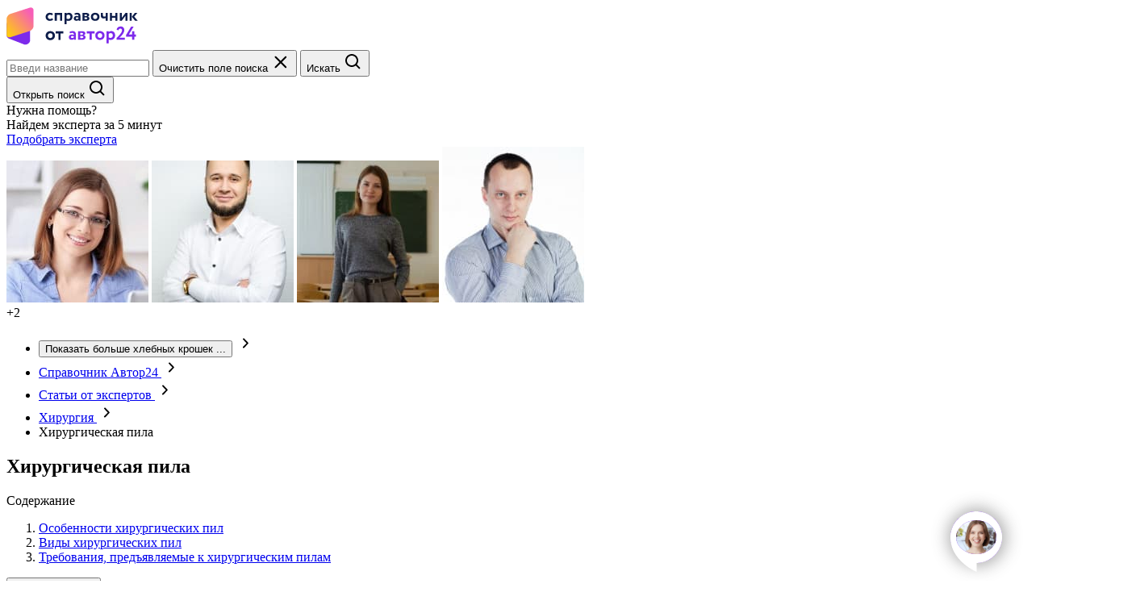

--- FILE ---
content_type: text/html; charset=utf-8
request_url: https://spravochnick.ru/hirurgiya/hirurgicheskaya_pila/
body_size: 18715
content:

<!doctype html>
<html lang="ru">
<head>
    <meta charset="UTF-8">
    <meta
        name="viewport"
        content="width=device-width, user-scalable=no, initial-scale=1.0, maximum-scale=1.0, minimum-scale=1.0"
    >
    <title>Хирургическая пила</title>
    <meta name="description" content="В данной статье вы расскажете об особенностях и видах хирургических пил,а также о предъявляемых к ним требованиях.  ">

    <meta name="robots" content="index, follow">
    <link rel="icon" href="/assets/img/favicon/icon.svg" type="image/svg+xml">
<link rel="icon" href="/assets/img/favicon/192x192.png" sizes="192x192" type="image/png">
<link rel="icon" href="/assets/img/favicon/512x512.png" sizes="512x512" type="image/png">
<link rel="apple-touch-icon" href="/assets/img/favicon/180x180.png">
<link rel="mask-icon" href="/assets/img/favicon/safari_pin.svg" color="#7D2AEB">

        <link rel="stylesheet" href="/assets/build/css/handbook2022.bundle.css?v=18fa5800a280908ffbeb09d9c71fcbe6">

                        
    

    <script type="application/ld+json">
    {
        "@context": "http://schema.org",
        "@type": "Article",
        "mainEntityOfPage": {
            "@type" : "WebPage",
            "@id": "https://spravochnick.ru/hirurgiya/hirurgicheskaya_pila/"
        },
        "headline": "Хирургическая пила",
        "image": {
            "@type" : "ImageObject",
            "url" : "https://avtor24.ru/assets/img/logo_invert.png",
            "width" : 230,
            "height" : 82
        },
        "datePublished" : "21 02 2026",
        "dateModified" : "21 02 2026",
        "publisher": {
        "@type" : "Organization",
        "name" : "Автор24",
        "url" : "https://avtor24.ru",
        "logo": {
            "@type" : "ImageObject",
            "url" : "https://avtor24.ru/assets/img/logo_invert.png",
            "width" : 115,
            "height" : 41
        },
        "email" : "support@avtor24.ru",
        "telephone" : "8-800-775-03-30"
        },
        "description" : "В данной статье вы расскажете об особенностях и видах хирургических пил,а также о предъявляемых к ним требованиях."
    }
</script>


            
            <!-- Yandex.Metrika counter -->
    <script type="text/javascript">
        (function (m, e, t, r, i, k, a) {
            m[i] = m[i] || function () {
                (m[i].a = m[i].a || []).push(arguments)
            };
            m[i].l = 1 * new Date();
            k = e.createElement(t), a = e.getElementsByTagName(t)[0], k.async = 1, k.src = r, a.parentNode.insertBefore(k, a)
        })(window, document, "script", "https://mc.yandex.ru/metrika/tag.js", "ym");

        let yaParams2 = {};

        ym(48984455, "init", {
            clickmap: true,
            trackLinks: true,
            accurateTrackBounce: true,
            webvisor: true,
            params: yaParams2
        });
    </script>
    <!-- /Yandex.Metrika counter -->

    </head>

<body class="root">
        <!-- Yandex.Metrika counter -->
    <noscript>
        <div><img src="https://mc.yandex.ru/watch/48984455" style="position:absolute; left:-9999px;" alt=""/></div>
    </noscript>
    <!-- /Yandex.Metrika counter -->


    <header class="fixed-header" data-section="fixed-header">
    <div class="fixed-header__inner content-wrapper">
        <div class="fixed-header__top-box">
            <a class="fixed-header__logo-link" href="https://avtor24.ru/?ref=24aaf8aac8979eb8">
                <img
                    class="fixed-header__logo-img"
                    src="/assets/img/_shared/logos/handbook-v2.svg"
                    alt="Справочник от Автор24"
                >
            </a>

            <div class="fixed-header__search-box" data-search-showed>
                <form class="search-form" action="https://spravochnick.ru/search/">
    <div class="search-form__field" data-js="search-field">
        <input
            class="search-form__input search-form__input--size_s search-form__input--outlined search-form__input--rounded text text--m"
            type="text"
            name="q"
            value=""
            placeholder="Введи название"
            aria-label="Введи название статьи в поиск"
            required
            data-js="searchInput"
        >
        <button class="search-form__reset-btn" type="button" data-js="clearInput">
            <span class="visually-hidden">Очистить поле поиска</span>
            <svg width="24" height="24" viewBox="0 0 24 24" xmlns="http://www.w3.org/2000/svg" aria-hidden="true">
  <path fill-rule="evenodd" clip-rule="evenodd" d="M6.201 4.92923C5.81048 4.53871 5.17731 4.5387 4.78679 4.92923C4.39626 5.31975 4.39626 5.95292 4.78679 6.34344L10.4437 12.0003L4.78683 17.6572C4.39631 18.0477 4.39631 18.6809 4.78683 19.0714C5.17736 19.4619 5.81052 19.4619 6.20104 19.0714L11.8579 13.4145L17.5147 19.0714C17.9052 19.4619 18.5384 19.4619 18.9289 19.0714C19.3194 18.6808 19.3194 18.0477 18.9289 17.6572L13.2721 12.0003L18.929 6.34347C19.3195 5.95295 19.3195 5.31978 18.929 4.92926C18.5384 4.53873 17.9053 4.53873 17.5148 4.92926L11.8579 10.5861L6.201 4.92923Z" fill="currentColor"/>
</svg>
        </button>
        <button class="search-form__submit-btn">
            <span class="visually-hidden">Искать</span>
            <svg width="24" height="24" viewBox="0 0 24 24" fill="currentColor" xmlns="http://www.w3.org/2000/svg" aria-hidden="true">
<path d="M10 18C11.775 17.9996 13.4988 17.4054 14.897 16.312L19.293 20.708L20.707 19.294L16.311 14.898C17.405 13.4997 17.9996 11.7754 18 10C18 5.589 14.411 2 10 2C5.589 2 2 5.589 2 10C2 14.411 5.589 18 10 18ZM10 4C13.309 4 16 6.691 16 10C16 13.309 13.309 16 10 16C6.691 16 4 13.309 4 10C4 6.691 6.691 4 10 4Z" fill="currentColor"/>
</svg>
        </button>
    </div>
</form>
            </div>

                            <button class="fixed-header__btn-show-search" data-js="searchMobileBtn" type="button">
                    <span class="visually-hidden">Открыть поиск</span>
                    <svg width="24" height="24" viewBox="0 0 24 24" fill="currentColor" xmlns="http://www.w3.org/2000/svg" aria-hidden="true">
<path d="M10 18C11.775 17.9996 13.4988 17.4054 14.897 16.312L19.293 20.708L20.707 19.294L16.311 14.898C17.405 13.4997 17.9996 11.7754 18 10C18 5.589 14.411 2 10 2C5.589 2 2 5.589 2 10C2 14.411 5.589 18 10 18ZM10 4C13.309 4 16 6.691 16 10C16 13.309 13.309 16 10 16C6.691 16 4 13.309 4 10C4 6.691 6.691 4 10 4Z" fill="currentColor"/>
</svg>
                </button>
                    </div>

        <div class="header-expert-promo ">
    <div class="header-expert-promo__text text text--s">
        Нужна помощь?<br> Найдем&nbsp;эксперта&nbsp;за&nbsp;5&nbsp;минут
    </div>

    <a class="action-button action-button--size_m action-button--fill-violet"
       href="https://avtor24.ru/?ref=24aaf8aac8979eb8"
       target="_blank"
    >
        <span class="text text--m text--bold">Подобрать эксперта</span>
    </a>

    <div class="header-expert-promo__images">
                    <img class="header-expert-promo__img"
                 src="/assets/img/_handbook/header_expert_promo/expert_1.jpg"
                 role="presentation"
            >
                    <img class="header-expert-promo__img"
                 src="/assets/img/_handbook/header_expert_promo/expert_2.jpg"
                 role="presentation"
            >
                    <img class="header-expert-promo__img"
                 src="/assets/img/_handbook/header_expert_promo/expert_3.jpg"
                 role="presentation"
            >
                    <img class="header-expert-promo__img"
                 src="/assets/img/_handbook/header_expert_promo/expert_4.jpg"
                 role="presentation"
            >
        
        <div class="header-expert-promo__img text text--m">+2</div>
    </div>
</div>
    </div>
</header>

<main class="main">
        <div class="main__article">
        <nav class="breadcrumbs content-wrapper" aria-label="Хлебные крошки" data-js="breadcrumbs">
    <ul class="breadcrumbs__list">
        <li class="breadcrumbs__item breadcrumbs__item--more">
            <button
                class="breadcrumbs__more-btn"
                type="button"
                data-js="moreButton"
            >
                <span class="visually-hidden">Показать больше хлебных крошек</span>
                ...
            </button>
            <svg width="25" height="24" viewBox="0 0 25 24" fill="none" xmlns="http://www.w3.org/2000/svg" aria-hidden="true">
<path d="M15.8648 12.5094C15.8653 12.7093 15.7839 12.9031 15.6349 13.057L10.6375 18.1909C10.4679 18.3656 10.2241 18.4755 9.9598 18.4964C9.69551 18.5172 9.43236 18.4474 9.22825 18.3021C9.02414 18.1569 8.89578 17.9482 8.87142 17.7219C8.84705 17.4957 8.92867 17.2704 9.09832 17.0957L13.576 12.5094L9.25824 7.92315C9.17521 7.83563 9.11321 7.73492 9.0758 7.62682C9.03839 7.51872 9.0263 7.40536 9.04023 7.29324C9.05417 7.18113 9.09384 7.07248 9.15698 6.97353C9.22013 6.87459 9.30549 6.7873 9.40816 6.71669C9.51093 6.63833 9.63149 6.57899 9.7623 6.54237C9.8931 6.50576 10.0313 6.49266 10.1683 6.50391C10.3053 6.51515 10.4381 6.5505 10.5584 6.60772C10.6787 6.66495 10.7839 6.74283 10.8674 6.83648L15.6949 11.9704C15.8204 12.1287 15.8802 12.3185 15.8648 12.5094Z" fill="currentColor"/>
</svg>
        </li>
        <li class="breadcrumbs__item" data-mobile-hidden>
            <a class="breadcrumbs__link text text--m" href="https://spravochnick.ru/">
                Справочник Автор24
            </a>
            <svg width="25" height="24" viewBox="0 0 25 24" fill="none" xmlns="http://www.w3.org/2000/svg" aria-hidden="true">
<path d="M15.8648 12.5094C15.8653 12.7093 15.7839 12.9031 15.6349 13.057L10.6375 18.1909C10.4679 18.3656 10.2241 18.4755 9.9598 18.4964C9.69551 18.5172 9.43236 18.4474 9.22825 18.3021C9.02414 18.1569 8.89578 17.9482 8.87142 17.7219C8.84705 17.4957 8.92867 17.2704 9.09832 17.0957L13.576 12.5094L9.25824 7.92315C9.17521 7.83563 9.11321 7.73492 9.0758 7.62682C9.03839 7.51872 9.0263 7.40536 9.04023 7.29324C9.05417 7.18113 9.09384 7.07248 9.15698 6.97353C9.22013 6.87459 9.30549 6.7873 9.40816 6.71669C9.51093 6.63833 9.63149 6.57899 9.7623 6.54237C9.8931 6.50576 10.0313 6.49266 10.1683 6.50391C10.3053 6.51515 10.4381 6.5505 10.5584 6.60772C10.6787 6.66495 10.7839 6.74283 10.8674 6.83648L15.6949 11.9704C15.8204 12.1287 15.8802 12.3185 15.8648 12.5094Z" fill="currentColor"/>
</svg>
        </li>
        <li class="breadcrumbs__item" data-mobile-hidden>
            <a class="breadcrumbs__link text text--m" href="https://spravochnick.ru/expert/">
                Статьи от экспертов
            </a>
            <svg width="25" height="24" viewBox="0 0 25 24" fill="none" xmlns="http://www.w3.org/2000/svg" aria-hidden="true">
<path d="M15.8648 12.5094C15.8653 12.7093 15.7839 12.9031 15.6349 13.057L10.6375 18.1909C10.4679 18.3656 10.2241 18.4755 9.9598 18.4964C9.69551 18.5172 9.43236 18.4474 9.22825 18.3021C9.02414 18.1569 8.89578 17.9482 8.87142 17.7219C8.84705 17.4957 8.92867 17.2704 9.09832 17.0957L13.576 12.5094L9.25824 7.92315C9.17521 7.83563 9.11321 7.73492 9.0758 7.62682C9.03839 7.51872 9.0263 7.40536 9.04023 7.29324C9.05417 7.18113 9.09384 7.07248 9.15698 6.97353C9.22013 6.87459 9.30549 6.7873 9.40816 6.71669C9.51093 6.63833 9.63149 6.57899 9.7623 6.54237C9.8931 6.50576 10.0313 6.49266 10.1683 6.50391C10.3053 6.51515 10.4381 6.5505 10.5584 6.60772C10.6787 6.66495 10.7839 6.74283 10.8674 6.83648L15.6949 11.9704C15.8204 12.1287 15.8802 12.3185 15.8648 12.5094Z" fill="currentColor"/>
</svg>
        </li>
                    <li class="breadcrumbs__item" >
                <a class="breadcrumbs__link text text--m" href="https://spravochnick.ru/hirurgiya/">
                    Хирургия
                </a>
                <svg width="25" height="24" viewBox="0 0 25 24" fill="none" xmlns="http://www.w3.org/2000/svg" aria-hidden="true">
<path d="M15.8648 12.5094C15.8653 12.7093 15.7839 12.9031 15.6349 13.057L10.6375 18.1909C10.4679 18.3656 10.2241 18.4755 9.9598 18.4964C9.69551 18.5172 9.43236 18.4474 9.22825 18.3021C9.02414 18.1569 8.89578 17.9482 8.87142 17.7219C8.84705 17.4957 8.92867 17.2704 9.09832 17.0957L13.576 12.5094L9.25824 7.92315C9.17521 7.83563 9.11321 7.73492 9.0758 7.62682C9.03839 7.51872 9.0263 7.40536 9.04023 7.29324C9.05417 7.18113 9.09384 7.07248 9.15698 6.97353C9.22013 6.87459 9.30549 6.7873 9.40816 6.71669C9.51093 6.63833 9.63149 6.57899 9.7623 6.54237C9.8931 6.50576 10.0313 6.49266 10.1683 6.50391C10.3053 6.51515 10.4381 6.5505 10.5584 6.60772C10.6787 6.66495 10.7839 6.74283 10.8674 6.83648L15.6949 11.9704C15.8204 12.1287 15.8802 12.3185 15.8648 12.5094Z" fill="currentColor"/>
</svg>
            </li>
                <li class="breadcrumbs__item">
            <span class="text text--m">
                Хирургическая пила
            </span>
        </li>
    </ul>
</nav>

        <article class="article content-wrapper" data-js="articleRoot">
    <h1 class="article__headline headline headline--1">Хирургическая пила</h1>
    <div class="article__inner">
        <div class="article__content-box">
                            <nav class="article__nav article-nav">
    <div class="article-nav__headline headline headline--2">Содержание</div>
    <ol class="article-nav__list">
                    <li class="article-nav__list-item text text--l">
                <a class="article-nav__anchor" href="#osobennosti-hirurgicheskih-pil">Особенности хирургических пил</a>
            </li>
                    <li class="article-nav__list-item text text--l">
                <a class="article-nav__anchor" href="#vidy-hirurgicheskih-pil">Виды хирургических пил</a>
            </li>
                    <li class="article-nav__list-item text text--l">
                <a class="article-nav__anchor" href="#trebovaniya-predyavlyaemye-k-hirurgicheskim-pilam">Требования, предъявляемые к хирургическим пилам</a>
            </li>
            </ol>
    <footer class="article-nav__footer">
        <div class="share" data-js="shareRootElement">
            <button class="article-nav__button" type="button" data-js="shareBtn">
                <span class="text text--l text--bold">Поделиться</span>
                <svg width="24" height="24" viewBox="0 0 24 24" xmlns="http://www.w3.org/2000/svg" aria-hidden="true">
<path d="M23.47 11.2344L13.72 2.23438C13.47 1.99438 13.1 1.93438 12.78 2.07438C12.46 2.21438 12.26 2.52438 12.26 2.87438V8.01438C1.85 8.32438 1 14.0244 1 20.8844C1 21.2944 1.28 21.6444 1.68 21.7344C2.09 21.8244 2.49 21.6244 2.66 21.2744C4.02 18.5444 5.31 15.9644 12.25 15.7744V20.8844C12.25 21.2344 12.46 21.5444 12.77 21.6844C12.88 21.7344 13 21.7544 13.12 21.7544C13.34 21.7544 13.55 21.6744 13.71 21.5244L23.46 12.5244C23.64 12.3644 23.74 12.1244 23.74 11.8844C23.74 11.6444 23.64 11.4044 23.46 11.2444L23.47 11.2344ZM13.13 14.0044C6.77 14.0044 4.26 15.8344 2.87 17.5444C3.3 12.6044 5.21 9.75438 13.13 9.75438C13.61 9.75438 14.01 9.36438 14.01 8.87438V4.87438L21.59 11.8744L14.01 18.8744V14.8744C14.01 14.3944 13.62 13.9944 13.13 13.9944V14.0044Z" fill="currentColor"/>
</svg>
            </button>

            <div class="share__dropdown" data-js="shareDropdown">
                <ul class="share__list">
                    <li class="share__list-item">
                        <button
                            class="share__social-btn text text--m"
                            type="button"
                            data-js="socialSharingBtn"
                            data-social="telegram"
                        >
                            Telegram
                        </button>
                    </li>
                    <li class="share__list-item">
                        <button
                            class="share__social-btn text text--m"
                            type="button"
                            data-js="socialSharingBtn"
                            data-social="whatsapp"
                        >
                            Whatsapp
                        </button>
                    </li>
                    <li class="share__list-item">
                        <button
                            class="share__social-btn text text--m"
                            type="button"
                            data-js="socialSharingBtn"
                            data-social="vk"
                        >
                            Вконтакте
                        </button>
                    </li>
                    <li class="share__list-item">
                        <button
                            class="share__social-btn text text--m"
                            type="button"
                            data-js="socialSharingBtn"
                            data-social="ok"
                        >
                            Одноклассники
                        </button>
                    </li>
                    <li class="share__list-item">
                        <button
                            class="share__social-btn text text--m"
                            type="button"
                            data-js="socialSharingBtn"
                            data-social="email"
                        >
                            Email
                        </button>
                    </li>
                </ul>
            </div>
        </div>

        <button class="article-nav__button" type="button" data-js="GOSTModalTrigger">
            <span class="text text--l text--bold">Ссылка по ГОСТ</span>
            <svg width="24" height="24" viewBox="0 0 24 24" xmlns="http://www.w3.org/2000/svg" aria-hidden="true">
<path d="M14.7031 24H5.75C3.68219 24 2 22.3178 2 20.25V7.54688C2 5.47906 3.68219 3.79688 5.75 3.79688H14.7031C16.7709 3.79688 18.4531 5.47906 18.4531 7.54688V20.25C18.4531 22.3178 16.7709 24 14.7031 24ZM5.75 5.67188C4.71619 5.67188 3.875 6.51306 3.875 7.54688V20.25C3.875 21.2838 4.71619 22.125 5.75 22.125H14.7031C15.7369 22.125 16.5781 21.2838 16.5781 20.25V7.54688C16.5781 6.51306 15.7369 5.67188 14.7031 5.67188H5.75ZM22.2031 17.9062V3.75C22.2031 1.68219 20.5209 0 18.4531 0H8.04688C7.52905 0 7.10938 0.419678 7.10938 0.9375C7.10938 1.45532 7.52905 1.875 8.04688 1.875H18.4531C19.4869 1.875 20.3281 2.71619 20.3281 3.75V17.9062C20.3281 18.4241 20.7478 18.8438 21.2656 18.8438C21.7834 18.8438 22.2031 18.4241 22.2031 17.9062Z" fill="currentColor"/>
</svg>
        </button>
    </footer>
</nav>
            
            <a
    class="banner-link-1 article__banner-link-1"
    href="https://avtor24.ru/?ref=24aaf8aac8979eb8"
    aria-label="Помощь с выполнением учебных работ"
>
    <img class="banner-link-1__img" src="/assets/img/_handbook/banner/article_banner_1.webp?v=1" alt="Нужен зачет? С Автор24 легко" />
</a>

            <div class="article__author-info">
                                    <section class="banner-1__expert-banner" aria-label="Статья написана экспертом Автор24">
    <div class="banner-1__expert-banner-title headline headline--3">
        Статья написана экспертом <span>Автор24</span>
    </div>
    <p class="banner-1__expert-banner-text text text--m">
        С нами работают 108&nbsp;689 преподавателей из 185 областей знаний.
        Мы публикуем только качественные материалы
    </p>
    <a
        class="banner-1__link action-button action-button--size_m action-button--fill-yellow"
        href="https://avtor24.ru/unreg-order/?ref=e4621558a92b980c"
        target="_blank"
    >
        <span class="text text--m text--bold">Как работает сервис?</span>
    </a>
</section>

                            </div>

            <div class="article__body">
                <div class="m-definitonLayout__content"><h2><a id="osobennosti-hirurgicheskih-pil"></a> Особенности хирургических пил</h2><div class="m-definitonLayout m-definitonLayout--green">
	<div class="m-definitonLayout__heading"><span>Определение 1</span></div>
	<div class="m-definitonLayout__content">
		<p>Хирургическая пила — это хирургический инструмент специального назначения. Хирургические пилы используют для перепиливания костей при ампутации конечности либо перед остеосинтезом (костной пластикой) за счет возвратно-поступательных движений большого количества заточенных клиньев, расположенных на кромке лезвия.</p>
	</div>
</div><p>Хирургические пилы предназначены для распиливания костей при ампутациях и проведении пластических операций.</p><p>Каждая пила имеет три части: функциональную, или рабочую часть (непосредственно выполняет работу); приводную (управляющую) или манипуляционную часть — которую удерживает оператор; промежуточную часть (соединяет рабочую и манипуляционную части, передает движение от одной части пилы другой).</p>
<p>Рабочая часть пилы имеет размеры и форму, позволяющие наилучшим образом произвести распил. Качество выполнения рабочей части — определяющий критерий для качества любого инструмента. Манипуляционная часть пилы имеет такие размеры и форму, которые обеспечивают максимальное удобство для выполнения приема с помощью инструмента.</p><p>Конструктивные особенности хирургических пил:</p><ul>
<li>полотно пилы (рабочая часть) выполнена в двух вариантах: плоском, или листовом и проволочном (лезвие имеет вид 3-4 витков стальной проволоки);</li>
<li>для удержания полотна пилы есть рукоятка, имеющая вид рамки или Т-образной конструкции;</li>
<li>чтобы придать лезвию пилы жесткость, на его верхнюю кромку помещают П-образную направляющую;</li>
<li>полотно пилы изготавливают из стали марки У7А, У8А упругой и достаточно твердой.</li>
</ul><p>В рамочной пиле плотно закреплено полотно, которое дополнительно натягивают винтом с кольцеобразной головкой. Пила может быть укомплектована полотнами разной ширины (6 мм, 9 мм, 12 мм).</p><h2><a id="vidy-hirurgicheskih-pil"></a> Виды хирургических пил</h2><p>Виды хирургических пил:</p>
<section class="article__banner article-banner-3" aria-label="Полезно для написания работы по теме">
    <div class="article-banner-3__headline headline headline--2">«Хирургическая пила» 👇</div>
    <div class="article-banner-3__cards">
        <section class="article-banner-3__card" aria-label="Готовые работы студентов">
            <div class="text text--xl text--bold">
                Помощь автора по теме работы
            </div>
            <a class="article-banner-3__card-link action-button action-button--size_m action-button--fill-violet" href="https://avtor24.ru/unreg-order/?ref=2b974c0290dc97fc" onclick="yaCounter12075784.reachGoal('main-block-article-sprav', {main_block: {'click_ready':1}});" target="_blank">
                <span class="text text--m text--bold">Найти автора</span>
            </a>
        </section>
    </div>
</section>
<ul>
<li>дугообразные — конструкция зажимов позволяет устанавливать лезвия под определенным углом к плоскости дуги (под углом 45° и 60°, перпендикулярно к поверхности опила);</li>
<li>листовые — лезвие пилы переходит в ее рукоятку, применяются при патологических вскрытиях; жесткость пилы повышена за счет хомута (П-образной планки), надетой на полотно сверху; рукоятка металлическая литая или из пластмассы; рамка листовой пилы может быть прямоугольной, трапециевидной или дугообразной формы;</li>
<li>ножевые — предназначены для распиливания мелких трубчатых костей, имеет более мелкий зуб, чем листовые и рамочные пилы;</li>
<li>проволочные витые — применяются при трепанации черепа, состоит из стальных проволок, навитых друг на друга; по концам пилы есть петли для двух ручек; проводник и ручки отпускаются отдельно;</li>
<li>для разрезания гипсовых повязок — небольшая листовая пила с ручкой, рабочая часть имеет закругление.</li>
</ul><p>Проволочная пила Джильи-Оливекрона предназначена для распиливания костной ткани. Варианты использования проволочной пилы: трепанация черепа, вскрытие грудины, ампутация.</p><p>В зависимости от выраженности зубьев проволочные пилы бывают 2 видов: проволочная пила Джигли с небольшой высотой зубцов; проволочная пила Оливекрона с выраженными клиновидными зубцами. Пила Джигли была изобретена в 1894 году для рассечения лобковой кости. Позже пилу применяли для разных остеотомических операций.</p><p>Хирургические пилы могут отличаться шириной лезвий листовых пил, выраженностью зубьев пилы. У пилы Лангенбека и относительно узкое лезвие, пила Уейза характеризуется широким лезвием. Проволочная пила Джигли имеет небольшую высоту зубцов, у пилы Оливекрона выраженные клиновидные зубцы.</p><p>Циркулярная пила предназначена для скрытия полости черепа и ампутации конечностей.</p><p>Разновидности хирургических пил: пястная пила Лангенбека, пила листовая Саттерли с узким или широким лезвием, ножевая пила, пила Энгеля для гипсовых повязок, пила Бергмана для гипсовых повязок, пила рамочная трапециевидная, пила рамочная дугообразная, пила рамочная прямоугольная, проволочная пила Джигли, проволочная пила Оливекрона.</p><h2><a id="trebovaniya-predyavlyaemye-k-hirurgicheskim-pilam"></a> Требования, предъявляемые к хирургическим пилам</h2><p>Качество хирургической пилы проверяют путем распиливания древесины твердых пород (бука, дуба), трубчатых костей животного. Не должно быть деформации, выкрашивания зубцов, поломки. Пилу для гипса, которая предназначена для распиливания твердой гипсовой повязки, проверяют в работе пропилом идентичной повязки в длину пропила на 10 см и на глубину 1 см. При этом должно отсутствовать заедание.</p><p>Требования к хирургическим пилам:</p><ul>
<li>длительное сохранение эксплуатационных свойств (зубцы должны иметь одинаковую степень заточки и один профиль, полотно пилы должно быть ровным и прямым); зубцы пилы должны быть разведены таким образом, чтобы ширина пропила не превышала толщину лезвия более чем на 0,5 мм; </li>
<li>введение в конструкцию пилы дополнительных элементов для уменьшения повреждения тканей в процессе перепиливания кости; это достигается благодаря специальной конструкции пилы, использованием различных дополнительных приспособлений во время оперативного вмешательства (крючков, металлического или марлевого ретрактора);</li>
<li>эффективное рассечение кости при возвратно-поступательном движении лезвия без надавливания на него;</li>
<li>отсутствие девиации лезвия при перепиливании кости (полотно пилы укрепляют специальным направляющим профилем).</li>
</ul><p>Хирургические пилы должны хорошо разделять ткани, делать ровный разрез, не дробить и не рвать ткани, не наносить дополнительных травм.</p><p>При дезинфекции и стерилизации хирургические пилы не должны терять своих качеств, подвергаться коррозии. При операциях хирургические пилы должны быть устойчивы к воздействию биологических «агрессивных сред» (кровь, экссудаты). Материал пилы не должен выделять никаких агентов, способных оказать вредное воздействие на ткани организма. Поверхности пил должны быть гладкими, без выступающих частей и углов, которые могли бы рвать перчатки, повреждать и царапать кожу рук оператора.</p>
    <a class="banner-link-1 article__banner" href="https://avtor24.ru/?ref=24aaf8aac8979eb8" aria-label="Помощь с выполнением учебных работ">
    <img class="banner-link-1__img" src="/assets/img/_handbook/banner/article_banner_2.webp?v=1" alt="Нужен зачет? С Автор24 легко">
</a>
</div>

            </div>

                            <div class="article__update-date text text--m">
                    Дата последнего обновления статьи: 21.02.2025
                </div>
            
            <aside class="article-buttons article__buttons">
    <div class="share" data-js="shareRootElement">
        <button
            class="article-buttons__button action-button action-button--size_m action-button--fill-violet-light action-button--with-icon"
            type="button"
            data-js="shareBtn"
        >
            <span class="text text--m text--bold">Поделиться</span>
            <svg width="24" height="24" viewBox="0 0 24 24" xmlns="http://www.w3.org/2000/svg" aria-hidden="true">
<path d="M23.47 11.2344L13.72 2.23438C13.47 1.99438 13.1 1.93438 12.78 2.07438C12.46 2.21438 12.26 2.52438 12.26 2.87438V8.01438C1.85 8.32438 1 14.0244 1 20.8844C1 21.2944 1.28 21.6444 1.68 21.7344C2.09 21.8244 2.49 21.6244 2.66 21.2744C4.02 18.5444 5.31 15.9644 12.25 15.7744V20.8844C12.25 21.2344 12.46 21.5444 12.77 21.6844C12.88 21.7344 13 21.7544 13.12 21.7544C13.34 21.7544 13.55 21.6744 13.71 21.5244L23.46 12.5244C23.64 12.3644 23.74 12.1244 23.74 11.8844C23.74 11.6444 23.64 11.4044 23.46 11.2444L23.47 11.2344ZM13.13 14.0044C6.77 14.0044 4.26 15.8344 2.87 17.5444C3.3 12.6044 5.21 9.75438 13.13 9.75438C13.61 9.75438 14.01 9.36438 14.01 8.87438V4.87438L21.59 11.8744L14.01 18.8744V14.8744C14.01 14.3944 13.62 13.9944 13.13 13.9944V14.0044Z" fill="currentColor"/>
</svg>
        </button>

        <div class="share__dropdown" data-js="shareDropdown">
            <ul class="share__list">
                <li class="share__list-item">
                    <button
                        class="share__social-btn text text--m"
                        type="button"
                        data-js="socialSharingBtn"
                        data-social="telegram"
                    >
                        Telegram
                    </button>
                </li>
                <li class="share__list-item">
                    <button
                        class="share__social-btn text text--m"
                        type="button"
                        data-js="socialSharingBtn"
                        data-social="whatsapp"
                    >
                        Whatsapp
                    </button>
                </li>
                <li class="share__list-item">
                    <button
                        class="share__social-btn text text--m"
                        type="button"
                        data-js="socialSharingBtn"
                        data-social="vk"
                    >
                        Вконтакте
                    </button>
                </li>
                <li class="share__list-item">
                    <button
                        class="share__social-btn text text--m"
                        type="button"
                        data-js="socialSharingBtn"
                        data-social="ok"
                    >
                        Одноклассники
                    </button>
                </li>
                <li class="share__list-item">
                    <button
                        class="share__social-btn text text--m"
                        type="button"
                        data-js="socialSharingBtn"
                        data-social="email"
                    >
                        Email
                    </button>
                </li>
            </ul>
        </div>
    </div>

    <button
        class="article-buttons__button action-button action-button--size_m action-button--fill-violet-light action-button--with-icon"
        type="button"
        data-js="GOSTModalTrigger"
    >
        <span class="text text--m text--bold">Ссылка по ГОСТ</span>
        <svg width="24" height="24" viewBox="0 0 24 24" xmlns="http://www.w3.org/2000/svg" aria-hidden="true">
<path d="M14.7031 24H5.75C3.68219 24 2 22.3178 2 20.25V7.54688C2 5.47906 3.68219 3.79688 5.75 3.79688H14.7031C16.7709 3.79688 18.4531 5.47906 18.4531 7.54688V20.25C18.4531 22.3178 16.7709 24 14.7031 24ZM5.75 5.67188C4.71619 5.67188 3.875 6.51306 3.875 7.54688V20.25C3.875 21.2838 4.71619 22.125 5.75 22.125H14.7031C15.7369 22.125 16.5781 21.2838 16.5781 20.25V7.54688C16.5781 6.51306 15.7369 5.67188 14.7031 5.67188H5.75ZM22.2031 17.9062V3.75C22.2031 1.68219 20.5209 0 18.4531 0H8.04688C7.52905 0 7.10938 0.419678 7.10938 0.9375C7.10938 1.45532 7.52905 1.875 8.04688 1.875H18.4531C19.4869 1.875 20.3281 2.71619 20.3281 3.75V17.9062C20.3281 18.4241 20.7478 18.8438 21.2656 18.8438C21.7834 18.8438 22.2031 18.4241 22.2031 17.9062Z" fill="currentColor"/>
</svg>
    </button>
</aside>
        </div>

        <aside class="article-aside">
    <a
    class="banner-link-1 article-aside__banner-link-1"
    href="https://avtor24.ru/?ref=24aaf8aac8979eb8"
    aria-label="Помощь с выполнением учебных работ"
>
    <img class="banner-link-1__img" src="/assets/img/_handbook/banner/article_banner_3.webp?v=1" alt="Нужен зачет? С Автор24 легко" />
</a>
</aside>
    </div>
</article>
    </div>

    

<section class="social-proof" data-section="social-proof" aria-labelledby="social-proof__headline">
    <div class="content-wrapper">
        <div class="social-proof__headline headline headline--1" id="social-proof__headline">
            Наши статьи цитируют
        </div>

        <div class="social-proof__select-box">
            <div class="social-proof__fake-select action-button action-button--size_m action-button--fill-violet-light action-button--with-icon">
                <span class="text text--m text--bold" data-js="fakeSelectText">Научные журналы</span>
                <svg width="25" height="24" viewBox="0 0 25 24" xmlns="http://www.w3.org/2000/svg" aria-hidden="true">
<path d="M12.3578 15.9976C12.1579 15.9981 11.9641 15.9168 11.8102 15.7678L6.67629 10.7703C6.50155 10.6007 6.39167 10.3569 6.37081 10.0926C6.34995 9.82832 6.41982 9.56518 6.56506 9.36107C6.71029 9.15695 6.919 9.0286 7.14525 9.00423C7.37151 8.97986 7.59678 9.06148 7.77152 9.23113L12.3578 13.7088L16.944 9.39105C17.0316 9.30803 17.1323 9.24603 17.2404 9.20862C17.3485 9.1712 17.4618 9.15912 17.5739 9.17305C17.6861 9.18698 17.7947 9.22666 17.8937 9.2898C17.9926 9.35294 18.0799 9.4383 18.1505 9.54097C18.2289 9.64374 18.2882 9.7643 18.3248 9.89511C18.3614 10.0259 18.3745 10.1641 18.3633 10.3011C18.352 10.4381 18.3167 10.5709 18.2595 10.6912C18.2022 10.8115 18.1244 10.9167 18.0307 11.0002L12.8968 15.8277C12.7385 15.9532 12.5487 16.013 12.3578 15.9976Z" fill="currentColor"/>
</svg>
            </div>
            <select
                class="social-proof__tab-select"
                data-js="proofCategorySelect"
                aria-label="Выбрать категорию источника"
            >
                                    <option value="social-proof__links-panel-1" selected>
                        Научные журналы
                    </option>
                                    <option value="social-proof__links-panel-2" >
                        Учебные учреждения
                    </option>
                                    <option value="social-proof__links-panel-3" >
                        Электронные образовательные системы
                    </option>
                                    <option value="social-proof__links-panel-4" >
                        СМИ
                    </option>
                            </select>
        </div>

        <div class="social-proof__tab-list" data-js="tabList" role="tablist">
                            <button
                    class="social-proof__tab-button text text--m text--bold"
                    type="button"
                    tabindex="0"
                    role="tab"
                    aria-controls="social-proof__links-panel-1"
                    aria-selected="true"
                >
                    Научные журналы
                </button>
                            <button
                    class="social-proof__tab-button text text--m text--bold"
                    type="button"
                    tabindex="-1"
                    role="tab"
                    aria-controls="social-proof__links-panel-2"
                    aria-selected="false"
                >
                    Учебные учреждения
                </button>
                            <button
                    class="social-proof__tab-button text text--m text--bold"
                    type="button"
                    tabindex="-1"
                    role="tab"
                    aria-controls="social-proof__links-panel-3"
                    aria-selected="false"
                >
                    Электронные образовательные системы
                </button>
                            <button
                    class="social-proof__tab-button text text--m text--bold"
                    type="button"
                    tabindex="-1"
                    role="tab"
                    aria-controls="social-proof__links-panel-4"
                    aria-selected="false"
                >
                    СМИ
                </button>
                    </div>

        <div class="social-proof__panels" data-js="tabPanels">
                            <div
                    class="social-proof__tab-panel"
                    id="social-proof__links-panel-1"
                    data-tab-name="social-proof__links-panel-1"
                    role="tabpanel"
                    data-is-active                >
                    <ul class="social-proof__links-list">
                                                        <li class="social-proof__item">
                <a
            class="social-proof__link"
            href="https://www.shs-conferences.org/articles/shsconf/ref/2020/17/shsconf_cc2020_06007/shsconf_cc2020_06007.html"
            title="International Scientific-Practical Conference"
            target="_blank"
            rel="noopener noreferrer"
        >
            <img
                class="social-proof__logo"
                src="/assets/img/handbookSocialProof/sprite.svg?2#sciences"
                alt="International Scientific-Practical Conference"
            >
            <img
                class="social-proof__logo--color"
                src="/assets/img/handbookSocialProof/sprite.svg?2#sciences-color"
                alt=""
                role="presentation"
            >
        </a>
    </li>

                                                        <li class="social-proof__item">
                    <div class="social-proof__bages-box">
                                                            <div class="social-proof__bage social-proof__bage--vak text text--s text--bold">
                            ВАК
                        </div>
                                                                                <div class="social-proof__bage social-proof__bage--elibrary text text--s text--bold">
                            РИНЦ
                        </div>
                                                </div>
                <a
            class="social-proof__link"
            href="https://www.ipbr.org/projects/history/3/"
            title="Журнал «Вестник профессиональных бухгалтеров» (ИПБ России)"
            target="_blank"
            rel="noopener noreferrer"
        >
            <img
                class="social-proof__logo"
                src="/assets/img/handbookSocialProof/sprite.svg?2#25ipb"
                alt="Журнал «Вестник профессиональных бухгалтеров» (ИПБ России)"
            >
            <img
                class="social-proof__logo--color"
                src="/assets/img/handbookSocialProof/sprite.svg?2#25ipb-color"
                alt=""
                role="presentation"
            >
        </a>
    </li>

                                                        <li class="social-proof__item">
                <a
            class="social-proof__link"
            href="https://oie.jes.su/s020736760014572-8-1/"
            title="Журнал «Общество. Экономика»"
            target="_blank"
            rel="noopener noreferrer"
        >
            <img
                class="social-proof__logo"
                src="/assets/img/handbookSocialProof/sprite.svg?2#society"
                alt="Журнал «Общество. Экономика»"
            >
            <img
                class="social-proof__logo--color"
                src="/assets/img/handbookSocialProof/sprite.svg?2#society-color"
                alt=""
                role="presentation"
            >
        </a>
    </li>

                                                        <li class="social-proof__item">
                    <div class="social-proof__bages-box">
                                                            <div class="social-proof__bage social-proof__bage--google text text--s text--bold">
                            Google scholar
                        </div>
                                                </div>
                <a
            class="social-proof__link"
            href="https://web.snauka.ru/issues/2020/10/93331"
            title="Электронный научно-практический журнал «Современные научные исследования и инновации»"
            target="_blank"
            rel="noopener noreferrer"
        >
            <img
                class="social-proof__logo"
                src="/assets/img/handbookSocialProof/sprite.svg?2#modern-science"
                alt="Электронный научно-практический журнал «Современные научные исследования и инновации»"
            >
            <img
                class="social-proof__logo--color"
                src="/assets/img/handbookSocialProof/sprite.svg?2#modern-science-color"
                alt=""
                role="presentation"
            >
        </a>
    </li>

                                                        <li class="social-proof__item">
                    <div class="social-proof__bages-box">
                                                            <div class="social-proof__bage social-proof__bage--vak text text--s text--bold">
                            ВАК
                        </div>
                                                                                <div class="social-proof__bage social-proof__bage--elibrary text text--s text--bold">
                            РИНЦ
                        </div>
                                                </div>
                <a
            class="social-proof__link"
            href="https://econs.online/articles/blogs/neizbezhnaya-stagflyatsiya-nedostupnyy-kitay/"
            title="Журнал «Деньги и кредит»"
            target="_blank"
            rel="noopener noreferrer"
        >
            <img
                class="social-proof__logo"
                src="/assets/img/handbookSocialProof/sprite.svg?2#econs"
                alt="Журнал «Деньги и кредит»"
            >
            <img
                class="social-proof__logo--color"
                src="/assets/img/handbookSocialProof/sprite.svg?2#econs-color"
                alt=""
                role="presentation"
            >
        </a>
    </li>

                                                        <li class="social-proof__item">
                <a
            class="social-proof__link"
            href="https://www.xn--80alhdjhdcxhy5hl.xn--p1ai/content/detskaya-literatura-pervoy-volny-russkoy-emigracii"
            title="Журнальный мир"
            target="_blank"
            rel="noopener noreferrer"
        >
            <img
                class="social-proof__logo"
                src="/assets/img/handbookSocialProof/sprite.svg?2#newspaper"
                alt="Журнальный мир"
            >
            <img
                class="social-proof__logo--color"
                src="/assets/img/handbookSocialProof/sprite.svg?2#newspaper-color"
                alt=""
                role="presentation"
            >
        </a>
    </li>

                                                        <li class="social-proof__item">
                    <div class="social-proof__bages-box">
                                                            <div class="social-proof__bage social-proof__bage--elibrary text text--s text--bold">
                            РИНЦ
                        </div>
                                                                                <div class="social-proof__bage social-proof__bage--google text text--s text--bold">
                            Google scholar
                        </div>
                                                </div>
                <a
            class="social-proof__link"
            href="https://archive.national-science.ru/index.php/nas/article/view/544"
            title="Издания Национальной ассоциации ученых "
            target="_blank"
            rel="noopener noreferrer"
        >
            <img
                class="social-proof__logo"
                src="/assets/img/handbookSocialProof/sprite.svg?2#science-association"
                alt="Издания Национальной ассоциации ученых "
            >
            <img
                class="social-proof__logo--color"
                src="/assets/img/handbookSocialProof/sprite.svg?2#science-association-color"
                alt=""
                role="presentation"
            >
        </a>
    </li>

                                                        <li class="social-proof__item">
                <a
            class="social-proof__link"
            href="https://theoriajournal.org/article/78-sotsialno-psikhologicheskoe-preimushchestvo-kom"
            title="Журнал THEORIA: ПЕДАГОГИКА, ЭКОНОМИКА, ПРАВО."
            target="_blank"
            rel="noopener noreferrer"
        >
            <img
                class="social-proof__logo"
                src="/assets/img/handbookSocialProof/sprite.svg?2#theory"
                alt="Журнал THEORIA: ПЕДАГОГИКА, ЭКОНОМИКА, ПРАВО."
            >
            <img
                class="social-proof__logo--color"
                src="/assets/img/handbookSocialProof/sprite.svg?2#theory-color"
                alt=""
                role="presentation"
            >
        </a>
    </li>

                                                        <li class="social-proof__item">
                    <div class="social-proof__bages-box">
                                                            <div class="social-proof__bage social-proof__bage--vak text text--s text--bold">
                            ВАК
                        </div>
                                                                                <div class="social-proof__bage social-proof__bage--elibrary text text--s text--bold">
                            РИНЦ
                        </div>
                                                </div>
                <a
            class="social-proof__link"
            href="http://rrbusiness.ru/journal/article/2441/"
            title="Журнал «Научный результат»"
            target="_blank"
            rel="noopener noreferrer"
        >
            <img
                class="social-proof__logo"
                src="/assets/img/handbookSocialProof/sprite.svg?2#science-result"
                alt="Журнал «Научный результат»"
            >
            <img
                class="social-proof__logo--color"
                src="/assets/img/handbookSocialProof/sprite.svg?2#science-result-color"
                alt=""
                role="presentation"
            >
        </a>
    </li>

                                                        <li class="social-proof__item">
                    <div class="social-proof__bages-box">
                                                            <div class="social-proof__bage social-proof__bage--vak text text--s text--bold">
                            ВАК
                        </div>
                                                </div>
                <a
            class="social-proof__link"
            href="https://человекиобразование.рф/s181570410019265-6-1/"
            title="Журнал «Человек и образование» "
            target="_blank"
            rel="noopener noreferrer"
        >
            <img
                class="social-proof__logo"
                src="/assets/img/handbookSocialProof/sprite.svg?2#man-and-education"
                alt="Журнал «Человек и образование» "
            >
            <img
                class="social-proof__logo--color"
                src="/assets/img/handbookSocialProof/sprite.svg?2#man-and-education-color"
                alt=""
                role="presentation"
            >
        </a>
    </li>

                                            </ul>
                </div>
                            <div
                    class="social-proof__tab-panel"
                    id="social-proof__links-panel-2"
                    data-tab-name="social-proof__links-panel-2"
                    role="tabpanel"
                                    >
                    <ul class="social-proof__links-list">
                                                        <li class="social-proof__item">
                <a
            class="social-proof__link"
            href="https://iq.hse.ru/news/567776436.html"
            title="Научно-образовательный портал IQ НИУ ВШЭ"
            target="_blank"
            rel="noopener noreferrer"
        >
            <img
                class="social-proof__logo"
                src="/assets/img/handbookSocialProof/sprite.svg?2#iqhouse"
                alt="Научно-образовательный портал IQ НИУ ВШЭ"
            >
            <img
                class="social-proof__logo--color"
                src="/assets/img/handbookSocialProof/sprite.svg?2#iqhouse-color"
                alt=""
                role="presentation"
            >
        </a>
    </li>

                                                        <li class="social-proof__item">
                <a
            class="social-proof__link"
            href="https://philology.s-vfu.ru/?page_id=3036"
            title="Конференции филологического факультета СВФУ им. М.К. Аммосова"
            target="_blank"
            rel="noopener noreferrer"
        >
            <img
                class="social-proof__logo"
                src="/assets/img/handbookSocialProof/sprite.svg?2#amisova"
                alt="Конференции филологического факультета СВФУ им. М.К. Аммосова"
            >
            <img
                class="social-proof__logo--color"
                src="/assets/img/handbookSocialProof/sprite.svg?2#amisova-color"
                alt=""
                role="presentation"
            >
        </a>
    </li>

                                                        <li class="social-proof__item">
                <a
            class="social-proof__link"
            href="https://journals.ssau.ru/eco/article/view/9955"
            title="Вестник Самарского университета"
            target="_blank"
            rel="noopener noreferrer"
        >
            <img
                class="social-proof__logo"
                src="/assets/img/handbookSocialProof/sprite.svg?2#sgeu"
                alt="Вестник Самарского университета"
            >
            <img
                class="social-proof__logo--color"
                src="/assets/img/handbookSocialProof/sprite.svg?2#sgeu-color"
                alt=""
                role="presentation"
            >
        </a>
    </li>

                                                        <li class="social-proof__item">
                <a
            class="social-proof__link"
            href="https://bmr.bmstu.press/preprints/790/"
            title="Материалы Конференции «Будущее машиностроения России»"
            target="_blank"
            rel="noopener noreferrer"
        >
            <img
                class="social-proof__logo"
                src="/assets/img/handbookSocialProof/sprite.svg?2#future-of-transport"
                alt="Материалы Конференции «Будущее машиностроения России»"
            >
            <img
                class="social-proof__logo--color"
                src="/assets/img/handbookSocialProof/sprite.svg?2#future-of-transport-color"
                alt=""
                role="presentation"
            >
        </a>
    </li>

                                                        <li class="social-proof__item">
                <a
            class="social-proof__link"
            href="https://www.mgpu-media.ru/issues/issue-40/psycho-pedagogical-science/using-electronic-technology.html"
            title="Наука в мегаполисе"
            target="_blank"
            rel="noopener noreferrer"
        >
            <img
                class="social-proof__logo"
                src="/assets/img/handbookSocialProof/sprite.svg?2#moscow-city-uni"
                alt="Наука в мегаполисе"
            >
            <img
                class="social-proof__logo--color"
                src="/assets/img/handbookSocialProof/sprite.svg?2#moscow-city-uni-color"
                alt=""
                role="presentation"
            >
        </a>
    </li>

                                            </ul>
                </div>
                            <div
                    class="social-proof__tab-panel"
                    id="social-proof__links-panel-3"
                    data-tab-name="social-proof__links-panel-3"
                    role="tabpanel"
                                    >
                    <ul class="social-proof__links-list">
                                                        <li class="social-proof__item">
                <a
            class="social-proof__link"
            href="https://ru.m.wikipedia.org/wiki/Аналоговый_компьютер"
            title="Википедия"
            target="_blank"
            rel="noopener noreferrer"
        >
            <img
                class="social-proof__logo"
                src="/assets/img/handbookSocialProof/sprite.svg?2#wikipedia"
                alt="Википедия"
            >
            <img
                class="social-proof__logo--color"
                src="/assets/img/handbookSocialProof/sprite.svg?2#wikipedia-color"
                alt=""
                role="presentation"
            >
        </a>
    </li>

                                                        <li class="social-proof__item">
                <a
            class="social-proof__link"
            href="https://infourok.ru/spravochnyj-material-dlya-podgotovki-k-ege-po-obshestvoznaniyu-po-teme-rol-gosudarstva-v-ekonomike-instrumenty-makroekonomiki-10-4290030.html"
            title="Инфоурок"
            target="_blank"
            rel="noopener noreferrer"
        >
            <img
                class="social-proof__logo"
                src="/assets/img/handbookSocialProof/sprite.svg?2#infolesson"
                alt="Инфоурок"
            >
            <img
                class="social-proof__logo--color"
                src="/assets/img/handbookSocialProof/sprite.svg?2#infolesson-color"
                alt=""
                role="presentation"
            >
        </a>
    </li>

                                                        <li class="social-proof__item">
                <a
            class="social-proof__link"
            href="https://lc.rt.ru/classbook/matematika-11-klass/metod-koordinat-v-prostranstve-profilnyi-uroven/5972"
            title="Лицей Ростелеком"
            target="_blank"
            rel="noopener noreferrer"
        >
            <img
                class="social-proof__logo"
                src="/assets/img/handbookSocialProof/sprite.svg?2#rostelekom"
                alt="Лицей Ростелеком"
            >
            <img
                class="social-proof__logo--color"
                src="/assets/img/handbookSocialProof/sprite.svg?2#rostelekom-color"
                alt=""
                role="presentation"
            >
        </a>
    </li>

                                                        <li class="social-proof__item">
                <a
            class="social-proof__link"
            href="https://blog.ganttpro.com/ru/metod-kriticheskogo-puti-critical-path-method-i-upravlenie-srokami-proekta/"
            title="Блог GanttPRO"
            target="_blank"
            rel="noopener noreferrer"
        >
            <img
                class="social-proof__logo"
                src="/assets/img/handbookSocialProof/sprite.svg?2#gantpro"
                alt="Блог GanttPRO"
            >
            <img
                class="social-proof__logo--color"
                src="/assets/img/handbookSocialProof/sprite.svg?2#gantpro-color"
                alt=""
                role="presentation"
            >
        </a>
    </li>

                                                        <li class="social-proof__item">
                <a
            class="social-proof__link"
            href="https://www.litmir.club/br/?b=640255&amp;p=1"
            title="Электронная библиотека «Литмир»"
            target="_blank"
            rel="noopener noreferrer"
        >
            <img
                class="social-proof__logo"
                src="/assets/img/handbookSocialProof/sprite.svg?2#litmir"
                alt="Электронная библиотека «Литмир»"
            >
            <img
                class="social-proof__logo--color"
                src="/assets/img/handbookSocialProof/sprite.svg?2#litmir-color"
                alt=""
                role="presentation"
            >
        </a>
    </li>

                                                        <li class="social-proof__item">
                <a
            class="social-proof__link"
            href="https://actascientific.com/ASCS/ASCS-03-0151.php"
            title="Acta Scientific Computer Sciences (ASCS)"
            target="_blank"
            rel="noopener noreferrer"
        >
            <img
                class="social-proof__logo"
                src="/assets/img/handbookSocialProof/sprite.svg?2#actaScientific"
                alt="Acta Scientific Computer Sciences (ASCS)"
            >
            <img
                class="social-proof__logo--color"
                src="/assets/img/handbookSocialProof/sprite.svg?2#actaScientific-color"
                alt=""
                role="presentation"
            >
        </a>
    </li>

                                                        <li class="social-proof__item">
                <a
            class="social-proof__link"
            href="https://vogazeta.ru/articles/2022/5/24/Semejnoe_obrazovanie/19928-Semya__eto_luchshaya_shkola?href=https%3A%2F%2Fwww.youtube.com%2Fchannel%2FUCdPdw8O_uoA8R60Dl081Mvw%2Ffeatured"
            title="Вести образования"
            target="_blank"
            rel="noopener noreferrer"
        >
            <img
                class="social-proof__logo"
                src="/assets/img/handbookSocialProof/sprite.svg?2#vestiEducation"
                alt="Вести образования"
            >
            <img
                class="social-proof__logo--color"
                src="/assets/img/handbookSocialProof/sprite.svg?2#vestiEducation-color"
                alt=""
                role="presentation"
            >
        </a>
    </li>

                                                        <li class="social-proof__item">
                <a
            class="social-proof__link"
            href="https://www.vdohnovenie.space/person/1603/"
            title="Вдохновение"
            target="_blank"
            rel="noopener noreferrer"
        >
            <img
                class="social-proof__logo"
                src="/assets/img/handbookSocialProof/sprite.svg?2#inspiration"
                alt="Вдохновение"
            >
            <img
                class="social-proof__logo--color"
                src="/assets/img/handbookSocialProof/sprite.svg?2#inspiration-color"
                alt=""
                role="presentation"
            >
        </a>
    </li>

                                            </ul>
                </div>
                            <div
                    class="social-proof__tab-panel"
                    id="social-proof__links-panel-4"
                    data-tab-name="social-proof__links-panel-4"
                    role="tabpanel"
                                    >
                    <ul class="social-proof__links-list">
                                                        <li class="social-proof__item">
                <a
            class="social-proof__link"
            href="https://regnum.ru/news/2599702.html"
            title="ИА REGNUM"
            target="_blank"
            rel="noopener noreferrer"
        >
            <img
                class="social-proof__logo"
                src="/assets/img/handbookSocialProof/sprite.svg?2#regnum"
                alt="ИА REGNUM"
            >
            <img
                class="social-proof__logo--color"
                src="/assets/img/handbookSocialProof/sprite.svg?2#regnum-color"
                alt=""
                role="presentation"
            >
        </a>
    </li>

                                                        <li class="social-proof__item">
                <a
            class="social-proof__link"
            href="https://360tv.ru/news/tekst/dvojnye-standarty-26082020/"
            title="Сетевое издание 360tv.ru"
            target="_blank"
            rel="noopener noreferrer"
        >
            <img
                class="social-proof__logo"
                src="/assets/img/handbookSocialProof/sprite.svg?2#360"
                alt="Сетевое издание 360tv.ru"
            >
            <img
                class="social-proof__logo--color"
                src="/assets/img/handbookSocialProof/sprite.svg?2#360-color"
                alt=""
                role="presentation"
            >
        </a>
    </li>

                                                        <li class="social-proof__item">
                <a
            class="social-proof__link"
            href="https://news.ru/cis/yubilej-evrosoyuza-za-30-let-naladil-ekonomiku-no-ne-smog-ponyat-rossiyu/"
            title="АНО «Информационно-аналитический центр «МедиаНьюс»"
            target="_blank"
            rel="noopener noreferrer"
        >
            <img
                class="social-proof__logo"
                src="/assets/img/handbookSocialProof/sprite.svg?2#news"
                alt="АНО «Информационно-аналитический центр «МедиаНьюс»"
            >
            <img
                class="social-proof__logo--color"
                src="/assets/img/handbookSocialProof/sprite.svg?2#news-color"
                alt=""
                role="presentation"
            >
        </a>
    </li>

                                                        <li class="social-proof__item">
                <a
            class="social-proof__link"
            href="https://secretmag.ru/stories/imperskii-razmakh-kakimi-reformami-zapomnilsya-pyotr-1.htm"
            title="«Секрет фирмы»"
            target="_blank"
            rel="noopener noreferrer"
        >
            <img
                class="social-proof__logo"
                src="/assets/img/handbookSocialProof/sprite.svg?2#secret"
                alt="«Секрет фирмы»"
            >
            <img
                class="social-proof__logo--color"
                src="/assets/img/handbookSocialProof/sprite.svg?2#secret-color"
                alt=""
                role="presentation"
            >
        </a>
    </li>

                                                        <li class="social-proof__item">
                <a
            class="social-proof__link"
            href="https://www.mn.ru/smart/made-in-india-flagmanskie-iphone-teper-sobirayut-ne-tolko-v-podnebesnoj-ustupit-li-kitaj-status-glavnogo-mirovogo-proizvoditelya-svoemu-yuzhnomu-sosedu"
            title="Московские новости"
            target="_blank"
            rel="noopener noreferrer"
        >
            <img
                class="social-proof__logo"
                src="/assets/img/handbookSocialProof/sprite.svg?2#mdnews"
                alt="Московские новости"
            >
            <img
                class="social-proof__logo--color"
                src="/assets/img/handbookSocialProof/sprite.svg?2#mdnews-color"
                alt=""
                role="presentation"
            >
        </a>
    </li>

                                                        <li class="social-proof__item">
                <a
            class="social-proof__link"
            href="https://russiancouncil.ru/en/analytics-and-comments/analytics/africa-russia-eu-opportunities-for-interpersonal-interaction-and-civil-society-development/"
            title="The Russian International Affairs Council (RIAC)"
            target="_blank"
            rel="noopener noreferrer"
        >
            <img
                class="social-proof__logo"
                src="/assets/img/handbookSocialProof/sprite.svg?2#riac"
                alt="The Russian International Affairs Council (RIAC)"
            >
            <img
                class="social-proof__logo--color"
                src="/assets/img/handbookSocialProof/sprite.svg?2#riac-color"
                alt=""
                role="presentation"
            >
        </a>
    </li>

                                                        <li class="social-proof__item">
                <a
            class="social-proof__link"
            href="https://scientificrussia.ru/articles/kosmos-blize-cem-nam-kazetsa"
            title="Информационный портал «Научная Россия»"
            target="_blank"
            rel="noopener noreferrer"
        >
            <img
                class="social-proof__logo"
                src="/assets/img/handbookSocialProof/sprite.svg?2#science-russia"
                alt="Информационный портал «Научная Россия»"
            >
            <img
                class="social-proof__logo--color"
                src="/assets/img/handbookSocialProof/sprite.svg?2#science-russia-color"
                alt=""
                role="presentation"
            >
        </a>
    </li>

                                                        <li class="social-proof__item">
                <a
            class="social-proof__link"
            href="https://ekolog.org/2022/03/25/vostochno-afrikanskoe-ploskogore-gde-nahoditsya/"
            title="Эколог"
            target="_blank"
            rel="noopener noreferrer"
        >
            <img
                class="social-proof__logo"
                src="/assets/img/handbookSocialProof/sprite.svg?2#ecologist"
                alt="Эколог"
            >
            <img
                class="social-proof__logo--color"
                src="/assets/img/handbookSocialProof/sprite.svg?2#ecologist-color"
                alt=""
                role="presentation"
            >
        </a>
    </li>

                                                        <li class="social-proof__item">
                <a
            class="social-proof__link"
            href="https://psymag.info/article/panicheskie-ataki-1590565751/"
            title="Портал психологической помощи"
            target="_blank"
            rel="noopener noreferrer"
        >
            <img
                class="social-proof__logo"
                src="/assets/img/handbookSocialProof/sprite.svg?2#psyMag"
                alt="Портал психологической помощи"
            >
            <img
                class="social-proof__logo--color"
                src="/assets/img/handbookSocialProof/sprite.svg?2#psyMag-color"
                alt=""
                role="presentation"
            >
        </a>
    </li>

                                            </ul>
                </div>
                    </div>
    </div>
</section>


            <section class="related-articles" aria-labelledby="related-articles__headline" data-section="relatedArticles">
    <div class="related-articles__inner content-wrapper">
        <div class="related-articles__header">
            <div class="related-articles__headline headline headline--1" id="related-articles__headline">
                Похожие материалы по теме
            </div>

            <div class="related-articles__swiper-controls">
                <button
                    class="related-articles__swiper-button related-articles__swiper-button--prev"
                    type="button"
                    data-button="prevSlide"
                    aria-label="Предыдущая статья"
                >
                    <svg width="25" height="24" viewBox="0 0 25 24" fill="none" xmlns="http://www.w3.org/2000/svg" aria-hidden="true">
<path d="M15.8648 12.5094C15.8653 12.7093 15.7839 12.9031 15.6349 13.057L10.6375 18.1909C10.4679 18.3656 10.2241 18.4755 9.9598 18.4964C9.69551 18.5172 9.43236 18.4474 9.22825 18.3021C9.02414 18.1569 8.89578 17.9482 8.87142 17.7219C8.84705 17.4957 8.92867 17.2704 9.09832 17.0957L13.576 12.5094L9.25824 7.92315C9.17521 7.83563 9.11321 7.73492 9.0758 7.62682C9.03839 7.51872 9.0263 7.40536 9.04023 7.29324C9.05417 7.18113 9.09384 7.07248 9.15698 6.97353C9.22013 6.87459 9.30549 6.7873 9.40816 6.71669C9.51093 6.63833 9.63149 6.57899 9.7623 6.54237C9.8931 6.50576 10.0313 6.49266 10.1683 6.50391C10.3053 6.51515 10.4381 6.5505 10.5584 6.60772C10.6787 6.66495 10.7839 6.74283 10.8674 6.83648L15.6949 11.9704C15.8204 12.1287 15.8802 12.3185 15.8648 12.5094Z" fill="currentColor"/>
</svg>
                </button>
                <button
                    class="related-articles__swiper-button related-articles__swiper-button--next"
                    type="button"
                    data-button="nextSlide"
                    aria-label="Следующая статья"
                >
                    <svg width="25" height="24" viewBox="0 0 25 24" fill="none" xmlns="http://www.w3.org/2000/svg" aria-hidden="true">
<path d="M15.8648 12.5094C15.8653 12.7093 15.7839 12.9031 15.6349 13.057L10.6375 18.1909C10.4679 18.3656 10.2241 18.4755 9.9598 18.4964C9.69551 18.5172 9.43236 18.4474 9.22825 18.3021C9.02414 18.1569 8.89578 17.9482 8.87142 17.7219C8.84705 17.4957 8.92867 17.2704 9.09832 17.0957L13.576 12.5094L9.25824 7.92315C9.17521 7.83563 9.11321 7.73492 9.0758 7.62682C9.03839 7.51872 9.0263 7.40536 9.04023 7.29324C9.05417 7.18113 9.09384 7.07248 9.15698 6.97353C9.22013 6.87459 9.30549 6.7873 9.40816 6.71669C9.51093 6.63833 9.63149 6.57899 9.7623 6.54237C9.8931 6.50576 10.0313 6.49266 10.1683 6.50391C10.3053 6.51515 10.4381 6.5505 10.5584 6.60772C10.6787 6.66495 10.7839 6.74283 10.8674 6.83648L15.6949 11.9704C15.8204 12.1287 15.8802 12.3185 15.8648 12.5094Z" fill="currentColor"/>
</svg>
                </button>
            </div>
        </div>
        <div class="related-articles__swiper swiper-container" data-js="relatedArticlesSwiper">
            <div class="swiper-wrapper">
                                    <section
                        class="related-articles__card swiper-slide"
                        aria-labelledby="related-articles__card-title-1"
                    >
                        <div class="related-articles__card-header">
                            <div class="related-articles__card-subject text text--bold">Хирургия</div>
                            <div class="related-articles__card-type text text--m">#Статья</div>
                        </div>

                        <div
                            class="related-articles__card-title text text--xl text--bold"
                            id="related-articles__card-title-1"
                        >
                            <a class="related-articles__card-link" href="/hirurgiya/hirurgicheskiy_instrumentariy_klassifikaciya_i_primenenie/">
                                Хирургический инструментарий: классификация и применение
                            </a>
                        </div>
                    </section>
                                    <section
                        class="related-articles__card swiper-slide"
                        aria-labelledby="related-articles__card-title-2"
                    >
                        <div class="related-articles__card-header">
                            <div class="related-articles__card-subject text text--bold">Археология</div>
                            <div class="related-articles__card-type text text--m">#Статья</div>
                        </div>

                        <div
                            class="related-articles__card-title text text--xl text--bold"
                            id="related-articles__card-title-2"
                        >
                            <a class="related-articles__card-link" href="/arheologia/drevnyaya_medicina_mesopotamii/">
                                Древняя медицина Месопотамии
                            </a>
                        </div>
                    </section>
                                    <section
                        class="related-articles__card swiper-slide"
                        aria-labelledby="related-articles__card-title-3"
                    >
                        <div class="related-articles__card-header">
                            <div class="related-articles__card-subject text text--bold">История</div>
                            <div class="related-articles__card-type text text--m">#Статья</div>
                        </div>

                        <div
                            class="related-articles__card-title text text--xl text--bold"
                            id="related-articles__card-title-3"
                        >
                            <a class="related-articles__card-link" href="/istoriya/zhizn_v_srednevekovom_kitae/">
                                Жизнь в средневековом Китае
                            </a>
                        </div>
                    </section>
                                    <section
                        class="related-articles__card swiper-slide"
                        aria-labelledby="related-articles__card-title-4"
                    >
                        <div class="related-articles__card-header">
                            <div class="related-articles__card-subject text text--bold">Товароведение</div>
                            <div class="related-articles__card-type text text--m">#Статья</div>
                        </div>

                        <div
                            class="related-articles__card-title text text--xl text--bold"
                            id="related-articles__card-title-4"
                        >
                            <a class="related-articles__card-link" href="/tovarovedenie/rezhuschie_obschehirurgicheskie_instrumenty/">
                                Режущие общехирургические инструменты
                            </a>
                        </div>
                    </section>
                                    <section
                        class="related-articles__card swiper-slide"
                        aria-labelledby="related-articles__card-title-5"
                    >
                        <div class="related-articles__card-header">
                            <div class="related-articles__card-subject text text--bold">Товароведение</div>
                            <div class="related-articles__card-type text text--m">#Статья</div>
                        </div>

                        <div
                            class="related-articles__card-title text text--xl text--bold"
                            id="related-articles__card-title-5"
                        >
                            <a class="related-articles__card-link" href="/tovarovedenie/rasshiryayuschie_i_zondiruyuschie_obschehirurgicheskie_instrumenty/">
                                Расширяющие и зондирующие общехирургические инструменты
                            </a>
                        </div>
                    </section>
                                    <section
                        class="related-articles__card swiper-slide"
                        aria-labelledby="related-articles__card-title-6"
                    >
                        <div class="related-articles__card-header">
                            <div class="related-articles__card-subject text text--bold">Хирургия</div>
                            <div class="related-articles__card-type text text--m">#Лекция</div>
                        </div>

                        <div
                            class="related-articles__card-title text text--xl text--bold"
                            id="related-articles__card-title-6"
                        >
                            <a class="related-articles__card-link" href="https://spravochnick.ru/lektoriy/sindrom-ostrogo-zhivota">
                                Синдром «острого живота»
                            </a>
                        </div>
                    </section>
                            </div>
        </div>
    </div>
</section>
    
    <div>
        <div class="content-wrapper">
            <a href="https://avtor24.ru/?ref=24aaf8aac8979eb8" target="_blank" rel="noopener noreferrer" style="text-decoration: none; color: inherit; display: block;">
    <section class="shared-banner-1 " aria-label="Сэкономь время на учёбе">
        <img class="shared-banner-1__logo" src="/assets/img/_shared/logos/author24-white.svg" alt="Автор24" />
        <div class="shared-banner-1__title">
            <span>Не знаешь,</span> как приступить к заданию?
        </div>
        <div class="shared-banner-1__subtitle">
            За&nbsp;5&nbsp;минут найдем эксперта и&nbsp;проконсультируем по&nbsp;заданию.
        </div>
    </section>
</a>
        </div>
    </div>

    <section class="related-guidelines" aria-labelledby="related-guidelines__headline">
    <div class="related-guidelines__inner content-wrapper">

        <div class="related-guidelines__headline headline headline--1" id="related-guidelines__headline">
            Помощь со студенческой работой
        </div>

        <div class="related-guidelines__content">
            <div class="related-guidelines__card related-guidelines__card--guidelines">
                <div class="related-guidelines__card-headline headline headline--3">
                    Методические пособия от экспертов Автор24
                </div>
                <ul class="related-guidelines__card-list">
                                            <li class="related-guidelines__card-list-item">
                            <a class="related-guidelines__card-list-link"
                               href="/articles/doklady/oformlenie_doklada/"
                            >
                                Оформление доклада
                            </a>
                        </li>
                                            <li class="related-guidelines__card-list-item">
                            <a class="related-guidelines__card-list-link"
                               href="/articles/prezentacii/kak_sozdat_prezentaciju/"
                            >
                                Как создать презентацию
                            </a>
                        </li>
                                            <li class="related-guidelines__card-list-item">
                            <a class="related-guidelines__card-list-link"
                               href="/articles/chertezhi/razmery_na_chertezhe/"
                            >
                                Размеры на чертеже
                            </a>
                        </li>
                                            <li class="related-guidelines__card-list-item">
                            <a class="related-guidelines__card-list-link"
                               href="/articles/laboratornye_raboty/laboratornaja_rabota/"
                            >
                                Лабораторная работа: что это, как оформить и зачем она нужна
                            </a>
                        </li>
                                    </ul>
                <img src="/assets/img/handbook2022/related-guidelines-1.png"
                     role="presentation"
                     loading="lazy">
            </div>

            <div class="related-guidelines__card related-guidelines__card--padding_null">
                <div class="related-guidelines__card-content">
                    <div class="related-guidelines__card-headline headline headline--3">
                        Помощь в написании студенческой работы
                    </div>
                    <ul class="related-guidelines__card-list">
                                                    <li class="related-guidelines__card-list-item">
                                <a class="related-guidelines__card-list-link"
                                   href="https://avtor24.ru/chertezh/">
                                    Чертеж
                                </a>
                            </li>
                                                    <li class="related-guidelines__card-list-item">
                                <a class="related-guidelines__card-list-link"
                                   href="https://avtor24.ru/pomosch-diplomnaya-rabota/">
                                    Дипломная работа
                                </a>
                            </li>
                                                    <li class="related-guidelines__card-list-item">
                                <a class="related-guidelines__card-list-link"
                                   href="https://avtor24.ru/referat/">
                                    Помощь в оформлении реферата
                                </a>
                            </li>
                                                    <li class="related-guidelines__card-list-item">
                                <a class="related-guidelines__card-list-link"
                                   href="https://avtor24.ru/pomosch_s_vkr/">
                                    ВКР
                                </a>
                            </li>
                                                <li class="related-guidelines__card-list-item">
                            <a class="related-guidelines__card-list-link"
                               href="https://avtor24.ru/unreg-order/?ref=06902ea2af659923">
                                Найти эксперта
                            </a>
                        </li>
                    </ul>
                </div>

                <img
                    class="related-guidelines__presentation-img"
                    src="/assets/img/handbook2022/related-guidelines-2.jpg"
                    role="presentation"
                    loading="lazy"
                >
            </div>
        </div>
    </div>
</section>
    <section class="telegram-banner" data-section="telegramBanner" aria-labelledby="telegram-banner__headline">
    <div class="content-wrapper">
        <a href="https://avtor24.ru/?ref=24aaf8aac8979eb8" target="_blank" rel="noopener noreferrer" style="text-decoration: none; color: inherit; display: block;">
            <div class="telegram-banner__inner">
                <div class="telegram-banner__content">
                    <div class="telegram-banner__headline headline headline--2" id="telegram-banner__headline">
                        <span>Нужна помощь</span> с&nbsp;заданием?
                    </div>
                    <p class="telegram-banner__text text text--l">
                        Эксперт возьмёт заказ за&nbsp;5&nbsp;мин, 400&nbsp;000 проверенных авторов помогут сдать работу
                        в&nbsp;срок. Гарантия 20&nbsp;дней, поможем начать и&nbsp;проконсультируем в&nbsp;Telegram-боте Автор24.
                    </p>
                </div>
            </div>
        </a>
    </div>
</section></main>

<footer class="footer">
    <div class="footer__inner content-wrapper">
        <div class="footer__logo-box">
            <div class="footer__logo">
                <a class="footer__logo-main-link" href="https://spravochnick.ru/">
                    <img
                        class="footer__logo-img"
                        src="/assets/img/_shared/logos/handbook-v3.svg"
                        alt="Справочник"
                    >
                </a>
                <div class="footer__logo-text">
                    справочник<br>
                    от <a class="footer__logo-brand-link" href="https://avtor24.ru/?ref=24aaf8aac8979eb8">автор24</a>
                </div>
            </div>
        </div>
        <div class="footer__socials">
            <h3 class="footer__socials-title text text--m text--bold">
                Подписывайся на наши соц. сети
            </h3>
            <div class="footer__socials-links">
                <a
                    class="footer__social-link footer__social-link--vk"
                    href="https://vk.com/author24official"
                    aria-label="Вконтакте"
                    target="_blank"
                    rel="noopener noreferrer"
                >
                    <svg width="24" height="24" viewBox="0 0 24 24" xmlns="http://www.w3.org/2000/svg" aria-hidden="true">
<path fill-rule="evenodd" clip-rule="evenodd" d="M22.8833 16.7404C22.8567 16.681 22.8319 16.6316 22.8088 16.5921C22.4271 15.8801 21.6977 15.0062 20.621 13.9701L20.5982 13.9464L20.5868 13.9348L20.5753 13.9228H20.5638C20.0751 13.4404 19.7657 13.116 19.6361 12.9499C19.399 12.6335 19.3458 12.3133 19.4754 11.9888C19.567 11.7437 19.9109 11.2259 20.5064 10.4349C20.8196 10.0157 21.0676 9.67971 21.2508 9.42657C22.572 7.60744 23.1448 6.44499 22.9691 5.93876L22.9008 5.82046C22.855 5.74925 22.7366 5.68409 22.5459 5.62467C22.3548 5.56538 22.1105 5.55557 21.8126 5.59509L18.5138 5.61869C18.4604 5.59908 18.3841 5.60091 18.2846 5.62467C18.1853 5.64844 18.1357 5.66037 18.1357 5.66037L18.0783 5.69008L18.0327 5.72577C17.9945 5.74937 17.9525 5.79088 17.9066 5.85022C17.861 5.90934 17.8229 5.97874 17.7924 6.05781C17.4332 7.01479 17.0249 7.90453 16.5666 8.72701C16.284 9.21744 16.0245 9.64248 15.7876 10.0024C15.5509 10.3621 15.3523 10.6272 15.1921 10.7971C15.0316 10.9671 14.8868 11.1034 14.7567 11.2063C14.6269 11.3093 14.5277 11.3528 14.4591 11.3369C14.3903 11.321 14.3255 11.3052 14.2641 11.2894C14.1573 11.2182 14.0714 11.1213 14.0066 10.9987C13.9415 10.8761 13.8977 10.7219 13.8748 10.536C13.852 10.35 13.8385 10.19 13.8346 10.0555C13.8311 9.92121 13.8327 9.73119 13.8405 9.48603C13.8484 9.24075 13.852 9.0748 13.852 8.98779C13.852 8.6872 13.8576 8.36098 13.869 8.00904C13.8805 7.65709 13.8899 7.37824 13.8977 7.17281C13.9055 6.96717 13.9091 6.7496 13.9091 6.52024C13.9091 6.29087 13.8956 6.11099 13.869 5.98044C13.8427 5.85005 13.8023 5.72348 13.749 5.60078C13.6955 5.4782 13.6171 5.38338 13.5142 5.31607C13.4111 5.24884 13.283 5.19549 13.1305 5.15584C12.7257 5.06098 12.2103 5.00967 11.584 5.00169C10.1637 4.9859 9.25113 5.08089 8.84641 5.28653C8.68605 5.37341 8.54094 5.49212 8.41119 5.64229C8.2737 5.81635 8.25452 5.91134 8.35378 5.92696C8.81203 5.99806 9.13643 6.16813 9.32736 6.43701L9.39617 6.57949C9.44969 6.68229 9.50313 6.86429 9.55661 7.12523C9.61001 7.38618 9.64447 7.67484 9.65963 7.99104C9.69775 8.56849 9.69775 9.06279 9.65963 9.47398C9.6214 9.88535 9.58529 10.2056 9.55083 10.435C9.51637 10.6643 9.46485 10.8502 9.39617 10.9925C9.32736 11.1348 9.28159 11.2219 9.25864 11.2534C9.23573 11.285 9.21663 11.3049 9.20147 11.3127C9.10221 11.3521 8.99898 11.3722 8.89214 11.3722C8.78514 11.3722 8.6554 11.3168 8.5027 11.206C8.35005 11.0952 8.19161 10.943 8.0274 10.7492C7.86319 10.5554 7.678 10.2845 7.47175 9.93658C7.26565 9.58863 7.05181 9.17739 6.83035 8.70287L6.64713 8.35874C6.53259 8.13735 6.37612 7.81499 6.17757 7.39195C5.97889 6.96875 5.80329 6.55938 5.65063 6.16393C5.58961 5.99785 5.49794 5.87141 5.37577 5.7844L5.31844 5.74871C5.28033 5.71713 5.21915 5.68359 5.13522 5.64786C5.05117 5.61217 4.96346 5.58657 4.87175 5.57082L1.73323 5.59442C1.41251 5.59442 1.1949 5.66967 1.08032 5.81997L1.03446 5.89106C1.01155 5.93066 1 5.9939 1 6.08095C1 6.16796 1.02291 6.27475 1.06877 6.40119C1.52693 7.51644 2.02518 8.59201 2.5635 9.62806C3.10183 10.6641 3.56963 11.4987 3.96661 12.131C4.36367 12.7638 4.7684 13.361 5.18079 13.9224C5.59318 14.484 5.86616 14.8438 5.99972 15.0019C6.13343 15.1603 6.23847 15.2788 6.31482 15.3578L6.60123 15.6425C6.7845 15.8324 7.05362 16.0597 7.40872 16.3246C7.7639 16.5897 8.15711 16.8506 8.58856 17.1079C9.02009 17.3647 9.5221 17.5743 10.0949 17.7364C10.6676 17.8986 11.225 17.9638 11.7672 17.9323H13.0845C13.3517 17.9084 13.5541 17.8214 13.6917 17.6713L13.7372 17.6118C13.7679 17.5646 13.7966 17.4913 13.8231 17.3926C13.8499 17.2937 13.8632 17.1848 13.8632 17.0664C13.8554 16.7263 13.8803 16.4199 13.9375 16.1471C13.9946 15.8743 14.0596 15.6687 14.1324 15.5302C14.2052 15.3918 14.2872 15.2751 14.3786 15.1804C14.4701 15.0855 14.5354 15.0281 14.5737 15.0083C14.6117 14.9884 14.6421 14.9749 14.665 14.9668C14.8482 14.9035 15.0639 14.9648 15.3123 15.1508C15.5606 15.3367 15.7934 15.5662 16.0111 15.8389C16.2288 16.1119 16.4903 16.4182 16.7957 16.7582C17.1013 17.0984 17.3685 17.3512 17.5975 17.5175L17.8265 17.6599C17.9794 17.7549 18.178 17.8419 18.4224 17.921C18.6663 18 18.8801 18.0198 19.0636 17.9802L21.9959 17.9329C22.2859 17.9329 22.5116 17.8831 22.6717 17.7845C22.8321 17.6856 22.9273 17.5767 22.9581 17.4582C22.9887 17.3396 22.9904 17.2051 22.9639 17.0547C22.9367 16.9046 22.91 16.7997 22.8833 16.7404Z" fill="currentColor"/>
</svg>
                </a>
                <a
                    class="footer__social-link footer__social-link--tg"
                    href="https://t.me/avtor24ru"
                    aria-label="Telegram"
                    target="_blank"
                    rel="noopener noreferrer"
                >
                    <svg width="24" height="24" viewBox="0 0 24 24" xmlns="http://www.w3.org/2000/svg" aria-hidden="true">
<path fill-rule="evenodd" clip-rule="evenodd" d="M9.84784 14.2041L9.517 18.9505C9.99034 18.9505 10.1953 18.7431 10.4412 18.4941L12.6604 16.3308L17.2588 19.7657C18.1022 20.2451 18.6964 19.9926 18.9239 18.9743L21.9423 4.54819L21.9431 4.54734C22.2106 3.27574 21.4923 2.7785 20.6706 3.09044L2.9285 10.0188C1.71764 10.4982 1.73598 11.1867 2.72267 11.4986L7.25861 12.9376L17.7947 6.21333C18.2905 5.87843 18.7414 6.06373 18.3705 6.39863L9.84784 14.2041Z" fill="currentColor"/>
</svg>
                </a>
                <a
                    class="footer__social-link footer__social-link--youtube"
                    href="https://www.youtube.com/@author_24"
                    aria-label="Youtube"
                    target="_blank"
                    rel="noopener noreferrer"
                >
                    <svg width="24" height="25" viewBox="0 0 24 25" fill="none" xmlns="http://www.w3.org/2000/svg" aria-hidden="true">
<path d="M12.8363 5.54203C14.1998 5.54876 19.2962 5.59807 20.7155 5.95967C21.6149 6.1852 22.3242 6.8454 22.5663 7.68295C22.9562 9.00878 22.9952 11.5807 22.9987 12.243L22.9985 12.4919C22.9946 13.0196 22.9557 15.7271 22.5664 17.1041C22.3242 17.9415 21.6151 18.6018 20.7155 18.8272C19.2589 19.1842 13.9292 19.2247 12.7367 19.2293L12.2617 19.2293C11.0721 19.2245 5.75417 19.1823 4.28238 18.8112C3.38276 18.5857 2.67365 17.9253 2.4314 17.0879C2.05663 15.7759 2.00666 13.206 2 12.544V12.2277C2.00666 11.5686 2.05663 9.00878 2.4314 7.68295C2.67349 6.84555 3.40007 6.16909 4.28222 5.94371C5.70147 5.59589 10.7977 5.54846 12.1612 5.54199L12.8363 5.54203ZM10.4058 9.4544V15.3165L15.8719 12.3854L10.4058 9.4544Z" fill="currentColor"/>
</svg>
                </a>
            </div>
        </div>
        <div class="footer__links">
            <ul class="footer__links-list">
                <li class="footer__links-item">
                    <a
                        class="footer__link text text--m"
                        href="https://spravochnick.ru/search/"
                        target="_blank"
                    >
                        Научные статьи
                    </a>
                </li>
                <li class="footer__links-item">
                    <a
                        class="footer__link text text--m"
                        href="https://spravochnick.ru/lektoriy/"
                        target="_blank"
                    >
                        Лекторий
                    </a>
                </li>
                <li class="footer__links-item">
                    <a
                        class="footer__link text text--m"
                        href="https://avtor24.ru/articles/"
                        target="_blank"
                    >
                        Методические указания
                    </a>
                </li>
                <li class="footer__links-item">
                    <a
                        class="footer__link text text--m"
                        href="https://spravochnick.ru/definitions/"
                        target="_blank"
                    >
                        Справочник терминов
                    </a>
                </li>
                <li class="footer__links-item">
                    <a
                        class="footer__link text text--m"
                        href="https://spravochnick.ru/expert/"
                        target="_blank"
                    >
                        Статьи от экспертов
                    </a>
                </li>
            </ul>
            <ul class="footer__links-list">
                <li class="footer__links-item">
                    <a
                        class="footer__link text text--m"
                        href="https://avtor24.ru/s/otzyvy/"
                        target="_blank"
                    >
                        Отзывы об Автор24
                    </a>
                </li>
                <li class="footer__links-item">
                    <a
                        class="footer__link text text--m"
                        href="https://spravochnick.ru/last_articles/"
                        target="_blank"
                    >
                        Последние статьи
                    </a>
                </li>
                <li class="footer__links-item">
                    <a
                        class="footer__link text text--m"
                        href="https://avtor24.ru/"
                        target="_blank"
                    >
                        Помощь эксперта
                    </a>
                </li>
                <li class="footer__links-item">
                    <a
                        class="footer__link text text--m"
                        href="https://author24referat.ru/"
                        target="_blank"
                    >
                        Справочник рефератов
                    </a>
                </li>
                <li class="footer__links-item">
                    <a
                        class="footer__link text text--m"
                        href="https://avtor24.ru/repetitor/"
                        target="_blank"
                        rel="noopener"
                    >
                        Поиск репетитора
                    </a>
                </li>
            </ul>
            <ul class="footer__links-list">
                <li class="footer__links-item">
                    <a
                        class="footer__link text text--m"
                        href="https://spravochnick.ru/copyright/"
                        target="_blank"
                    >
                        Для правообладателей
                    </a>
                </li>
                <li class="footer__links-item">
                    <a
                        class="footer__link text text--m"
                        href="https://spravochnick.ru/teachers/"
                        target="_blank"
                    >
                        Работа для преподавателей
                    </a>
                </li>
                <li class="footer__links-item">
                    <a
                        class="footer__link text text--m"
                        href="https://spravochnick.ru/tutors/"
                        target="_blank"
                    >
                        Работа для репетиторов
                    </a>
                </li>
                <li class="footer__links-item">
                    <a
                        class="footer__link text text--m"
                        href="https://avtor24.ru/customer-partners/"
                        target="_blank"
                    >
                        Партнерская программа
                    </a>
                </li>
            </ul>
        </div>
    </div>
</footer>

        <div
    class="modal-root full-hidden"
    role="dialog"
    aria-labelledby="qr-modal__text"
    aria-modal="true"
    data-modal="QRModal"
>
    <div class="modal-root__backdrop">
        <div class="qr-modal modal-root__content" data-js="modalContent">
            <button
                class="qr-modal__close-btn modal-root__close-btn"
                type="button"
                data-js="closeModal"
                aria-label="Закрыть модальное окно"
            >
                <svg width="24" height="24" viewBox="0 0 24 24" xmlns="http://www.w3.org/2000/svg" aria-hidden="true">
  <path fill-rule="evenodd" clip-rule="evenodd" d="M6.201 4.92923C5.81048 4.53871 5.17731 4.5387 4.78679 4.92923C4.39626 5.31975 4.39626 5.95292 4.78679 6.34344L10.4437 12.0003L4.78683 17.6572C4.39631 18.0477 4.39631 18.6809 4.78683 19.0714C5.17736 19.4619 5.81052 19.4619 6.20104 19.0714L11.8579 13.4145L17.5147 19.0714C17.9052 19.4619 18.5384 19.4619 18.9289 19.0714C19.3194 18.6808 19.3194 18.0477 18.9289 17.6572L13.2721 12.0003L18.929 6.34347C19.3195 5.95295 19.3195 5.31978 18.929 4.92926C18.5384 4.53873 17.9053 4.53873 17.5148 4.92926L11.8579 10.5861L6.201 4.92923Z" fill="currentColor"/>
</svg>
            </button>
            <img class="qr-modal__code" src="/assets/img/_handbook/banner/telegram-banner/qr.webp" alt="QR Code"/>
            <p class="qr-modal__text text text--xl" id="qr-modal__text">
                Наведи камеру телефона на&nbsp;QR-код&nbsp;&mdash; бот Автор24 откроется на&nbsp;вашем телефоне
            </p>
        </div>
    </div>
</div>
    <div class="china-modal" data-js="chinaModal" hidden>
    <div class="china-modal__inner" data-close-modal>
        <div
            class="china-modal__content"
            role="dialog"
        >
            <button
                class="china-modal__cross-btn"
                data-close-modal
                aria-label="Закрыть модальное окно"
            ></button>
                            <picture>
                    <source srcset="/assets/img/_shared/china-modal/china-modal-handbook.webp" type="image/webp"/>
                    <img
                        class="china-modal__img"
                        src="/assets/img/_shared/china-modal/china-modal-handbook.jpg"
                        alt="加我们的微信 获得中文服务"
                        lang="zh"
                    />
                </picture>
                    </div>
    </div>
</div>


    <div
    class="modal-root full-hidden"
    role="dialog"
    aria-labelledby="gost-modal__headline"
    aria-modal="true"
    data-modal="GOSTModal"
>
    <div class="modal-root__backdrop">
        <div class="gost-modal modal-root__content" data-js="modalContent">
            <button
                class="gost-modal__close-btn modal-root__close-btn"
                type="button"
                data-js="closeModal"
                aria-label="Закрыть модальное окно"
            >
                <svg width="24" height="24" viewBox="0 0 24 24" xmlns="http://www.w3.org/2000/svg" aria-hidden="true">
  <path fill-rule="evenodd" clip-rule="evenodd" d="M6.201 4.92923C5.81048 4.53871 5.17731 4.5387 4.78679 4.92923C4.39626 5.31975 4.39626 5.95292 4.78679 6.34344L10.4437 12.0003L4.78683 17.6572C4.39631 18.0477 4.39631 18.6809 4.78683 19.0714C5.17736 19.4619 5.81052 19.4619 6.20104 19.0714L11.8579 13.4145L17.5147 19.0714C17.9052 19.4619 18.5384 19.4619 18.9289 19.0714C19.3194 18.6808 19.3194 18.0477 18.9289 17.6572L13.2721 12.0003L18.929 6.34347C19.3195 5.95295 19.3195 5.31978 18.929 4.92926C18.5384 4.53873 17.9053 4.53873 17.5148 4.92926L11.8579 10.5861L6.201 4.92923Z" fill="currentColor"/>
</svg>
            </button>
            <div class="gost-modal__headline headline headline--3" id="gost-modal__headline">ГОСТ</div>
            <p class="gost-modal__text text text--m" data-js="GOSTModalContent">
                Хирургическая пила //
                Образовательный портал «Справочник». — Дата последнего обновления статьи: 21.02.2025.
                — URL https://spravochnick.ru/hirurgiya/hirurgicheskaya_pila/
                (дата обращения: 23.01.2026).
            </p>
            <button
                class="gost-modal__copy-btn action-button action-button--outlined-violet action-button--size_m action-button--with-icon"
                type="button"
                data-js="copyButton"
            >
                <span class="text text--m text--bold" data-js="copyBtnText">Копировать</span>
                <svg width="24" height="24" viewBox="0 0 24 24" xmlns="http://www.w3.org/2000/svg" aria-hidden="true">
<path d="M14.7031 24H5.75C3.68219 24 2 22.3178 2 20.25V7.54688C2 5.47906 3.68219 3.79688 5.75 3.79688H14.7031C16.7709 3.79688 18.4531 5.47906 18.4531 7.54688V20.25C18.4531 22.3178 16.7709 24 14.7031 24ZM5.75 5.67188C4.71619 5.67188 3.875 6.51306 3.875 7.54688V20.25C3.875 21.2838 4.71619 22.125 5.75 22.125H14.7031C15.7369 22.125 16.5781 21.2838 16.5781 20.25V7.54688C16.5781 6.51306 15.7369 5.67188 14.7031 5.67188H5.75ZM22.2031 17.9062V3.75C22.2031 1.68219 20.5209 0 18.4531 0H8.04688C7.52905 0 7.10938 0.419678 7.10938 0.9375C7.10938 1.45532 7.52905 1.875 8.04688 1.875H18.4531C19.4869 1.875 20.3281 2.71619 20.3281 3.75V17.9062C20.3281 18.4241 20.7478 18.8438 21.2656 18.8438C21.7834 18.8438 22.2031 18.4241 22.2031 17.9062Z" fill="currentColor"/>
</svg>
            </button>
        </div>
    </div>
</div>

<script>
    window.handbookDomain = 'https://spravochnick.ru/'
    window.baseDomain = 'https://avtor24.ru/'
    window.tgBotLink = 'https://t.me/edu24_bot?start=aid-60920__sid-uoeme7kmparep807r52v45r2ld';

            window.subjectTitle = "Хирургия"
    </script>
<script src="/assets/build/js/handbook2022.bundle.js?v=e92ae335198c52512154ce1b72187232"></script>

    

    <script defer src="https://eduforms.org/partnersforms/widget/?component=chat&ref=501b0d6670811bf9"></script>
    <script src="https://cdnjs.cloudflare.com/ajax/libs/mathjax/2.7.7/MathJax.js?config=TeX-AMS-MML_SVG-full" integrity="sha384-e/4/LvThKH1gwzXhdbY2AsjR3rm7LHWyhIG5C0jiRfn8AN2eTN5ILeztWw0H9jmN" crossorigin="anonymous"></script>
<script type="text/x-mathjax-config">
            MathJax.Hub.Config({
                showMathMenu: false,
                TeX: {
                    extensions: ["mediawiki-texvc.js", "AMSmath.js", "AMSsymbols.js", "AMScd.js", "begingroup.js", "mhchem.js"]
                },
                tex2jax: {
                    inlineMath: [ ['$','$'], ['\\(','\\)'], ['\[','\]'] ]
                },
                displayAlign: "left",
                skipTags: ["script","noscript","style","textarea", "code"],
                "HTML-CSS": { availableFonts: ["TeX"], linebreaks: { automatic: true } },
                SVG: { linebreaks: { automatic: true } }
            });
    </script>
<script src="/assets/build/js/calculator.bundle.js?v=8794fda8052c1d2cd7ab20f48b988959"></script>
<script>
    if (window.MathJax) {
        let calculators = document.querySelectorAll('[data-js=calculator]');
        for (let i = 0; i < calculators.length; ++i) calculator(calculators[i], formulas[i]);
    }
</script>

</body>
</html>
